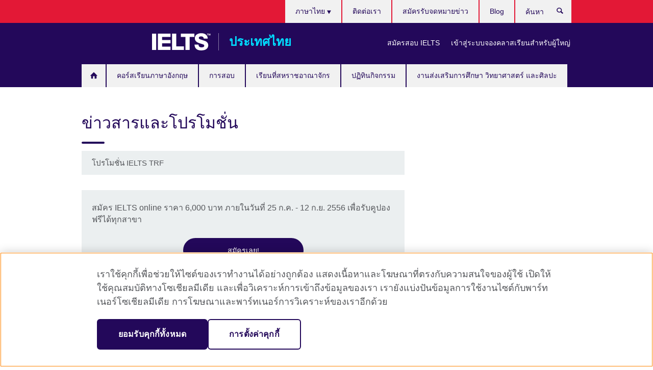

--- FILE ---
content_type: text/html; charset=utf-8
request_url: https://www.britishcouncil.or.th/exam/ielts/news-promotion
body_size: 10130
content:
<!DOCTYPE html>
<html lang="th"
      dir="ltr"
      class="ltr">
<head>
  <!--[if IE]><![endif]-->
<meta http-equiv="Content-Type" content="text/html; charset=utf-8" />
<script> dataLayer = [{"pageTitle":"\u0e02\u0e48\u0e32\u0e27\u0e2a\u0e32\u0e23\u0e41\u0e25\u0e30\u0e42\u0e1b\u0e23\u0e42\u0e21\u0e0a\u0e31\u0e48\u0e19","pageCategory":"general_info"}] </script>
<!-- OneTrust Cookies Consent Notice start -->
    <script>window.dataLayer = window.dataLayer || []; function gtag(){dataLayer.push(arguments);} gtag("set", "developer_id.dNzMyY2", true); gtag("consent", "default", {"analytics_storage": "granted"}); gtag("consent", "default", {"ad_storage": "denied"}); gtag("consent", "default", {"ad_personalization": "denied"}); gtag("consent", "default", {"ad_user_data": "denied"});</script>
	<script src="https://cdn.cookielaw.org/scripttemplates/otSDKStub.js" data-document-language="true"
	type="text/javascript" charset="UTF-8" data-domain-script="bf81c1eb-48c0-4241-8079-000dfb1856b0"></script>
	<script type="text/javascript">
	function OptanonWrapper() { }
	</script><!-- OneTrust Cookies Consent Notice end --><!-- Google Tag Manager -->
<script>
  (function (w,d,s,l,i) {
w[l] = w[l]||[];w[l].push({'gtm.start':new Date().getTime(),event:'gtm.js'});var f = d.getElementsByTagName(s)[0],j = d.createElement(s),dl = l != 'dataLayer' ? '&l=' + l : '';j.async = true;j.src = '//www.googletagmanager.com/gtm.js?id=' + i + dl;f.parentNode.insertBefore(j,f);})(window,document,'script','dataLayer','GTM-RJC9');
</script>
<!-- End Google Tag Manager -->
<meta name="WT.sp" content="Thailand;SBU-Exams" />
<link href="https://www.britishcouncil.or.th/exam/ielts/news-promotion" rel="alternate"  hreflang="x-default" /><link href="https://www.britishcouncil.or.th/exam/ielts/news-promotion" rel="alternate" hreflang="th-TH" />
<link href="https://www.britishcouncil.or.th/en/exam/ielts/news-promotion" rel="alternate" hreflang="en-TH" />
<meta property="og:image" content="https://www.britishcouncil.or.th/sites/default/files/extratrf-ielts.jpg" />
<link rel="shortcut icon" href="https://www.britishcouncil.or.th/profiles/solas2/themes/solas_ui/favicon.ico" type="image/vnd.microsoft.icon" />
<meta name="description" content="โอกาสดีดีสำหรับนักเรียนที่ต้องการศึกษาต่อในประเทศอเมริกา ออสเตรเลีย นิวซีแลนด์ และไทย สถาบันบริติช เคานซิลขอมอบ voucher มูลค่า 500 บาท ฟรี!" />
<link rel="canonical" href="https://www.britishcouncil.or.th/exam/ielts/news-promotion" />
<meta name="twitter:dnt" content="on" />
  <title>ข่าวสารและโปรโมชั่น | British Council</title>
  <meta http-equiv="X-UA-Compatible" content="IE=edge">
  <meta name="HandheldFriendly" content="True">
  <meta name="MobileOptimized" content="320">
  <meta name="viewport" content="width=device-width, initial-scale=1.0">
  <!-- iOS -->
  <link rel="apple-touch-icon" sizes="76x76"
        href="/profiles/solas2/themes/solas_ui/favicons/touch-icon-ipad.png">
  <link rel="apple-touch-icon" sizes="180x180"
        href="/profiles/solas2/themes/solas_ui/favicons/apple-touch-icon.png">
  <!-- Safari -->
  <link rel="mask-icon" color="#23085a"
        href="/profiles/solas2/themes/solas_ui/favicons/safari-pinned-tab.svg">
  <!-- Android -->
  <link rel="shortcut icon" sizes="192x192"
        href="/profiles/solas2/themes/solas_ui/favicons/android-chrome-192x192.png">
  <!-- Microsoft -->
  <meta name="msapplication-TileColor" content="#23085a">
  <meta name="msapplication-config" content="/favicons/browserconfig.xml">
  <meta name="theme-color" content="#ffffff">
  <meta http-equiv="cleartype" content="on">
  <link type="text/css" rel="stylesheet" href="/sites/default/files/advagg_css/css__gUwrWmDSCYDpNT-ZgT90lg3qnBO5bhMRTuszI3FZdGE__NddIO3YqwbFuLJ1SpObv95pgccLJqWX0xe4khRt6KhE__pooBiyrb0dUYM2V5mjWWvOrpQcSfSqNt4cDr73G99DI.css" media="all" />
<link type="text/css" rel="stylesheet" href="https://sui.britishcouncil.org/2.1.0/css/bc-theme.css" media="all" />
<link type="text/css" rel="stylesheet" href="/sites/default/files/advagg_css/css__BSt2CuZtlFH_Rc0wW1plgi6LIj_MTPrTV5PoVtkRma0__pPIAwEbg4s8bg9Cd5Pyut31kpi25dPreoMgRIIzILiE__pooBiyrb0dUYM2V5mjWWvOrpQcSfSqNt4cDr73G99DI.css" media="all" />
  <script src="/sites/default/files/advagg_js/js__XKqiBvZcB9K0EtZgl_-1bz5LyPEH_u8ah8XcuScspq8__2YujpmtfV0cviqjpUJ84wujhW7ha_JqiXl85CalCQYI__pooBiyrb0dUYM2V5mjWWvOrpQcSfSqNt4cDr73G99DI.js"></script>
<script src="/sites/default/files/advagg_js/js__eYiAm2GBf9Pa-kUJgRFgh9_ZW8m1oBIZfMIxZijeUxE__--6VVGcRgUtQnZAJlJTHVEjtioA1otSZE34ubE_QiMo__pooBiyrb0dUYM2V5mjWWvOrpQcSfSqNt4cDr73G99DI.js"></script>
<script src="/sites/default/files/advagg_js/js__PdTaTYxd9udRpkd_kwle-3De8jgo4GYlHWDB_yf3vcA__iosySZScmfZbEI9Qa1yTm8RzU57KckUoeCiVdZRtggg__pooBiyrb0dUYM2V5mjWWvOrpQcSfSqNt4cDr73G99DI.js"></script>
<script src="/sites/default/files/advagg_js/js__wRlYfEmJm6hjfvuapzq0pNOWP4LXmYMTM_tG7fZ_Bso__BsaKROlqVoH1U-25O4BHSOvj0FOd9mpaW6cDEgy8HfE__pooBiyrb0dUYM2V5mjWWvOrpQcSfSqNt4cDr73G99DI.js"></script>
<script src="/sites/default/files/advagg_js/js__8P-A628TjkVaWCsCKOrzna9OCN-rc39C6C5trp5RFPc__D6lH7qBKCon04HbHf8blti--3zoDsh24nnLyNcZuprw__pooBiyrb0dUYM2V5mjWWvOrpQcSfSqNt4cDr73G99DI.js"></script>
<script>
<!--//--><![CDATA[//><!--
jQuery.extend(Drupal.settings, {"basePath":"\/","pathPrefix":"","setHasJsCookie":0,"ajaxPageState":{"theme":"solas_ui","theme_token":"9580zorUqxhX6veig2XI-QkiL14GIqN3OOxMsbkcswk","css":{"modules\/system\/system.base.css":1,"modules\/field\/theme\/field.css":1,"profiles\/solas2\/modules\/contrib\/gathercontent\/css\/gathercontent_style.css":1,"modules\/node\/node.css":1,"profiles\/solas2\/modules\/contrib\/relation_add\/relation_add.css":1,"profiles\/solas2\/modules\/custom\/webtrends_simple\/webtrends_data_display\/css\/webtrends_data_display.css":1,"profiles\/solas2\/modules\/contrib\/views\/css\/views.css":1,"https:\/\/sui.britishcouncil.org\/2.1.0\/css\/bc-theme.css":1,"profiles\/solas2\/modules\/contrib\/ctools\/css\/ctools.css":1,"profiles\/solas2\/modules\/custom\/solas_admin\/solas_admin_menu\/solas_admin_menu.css":1,"modules\/locale\/locale.css":1,"public:\/\/rrssb\/rrssb.c5d7b078.css":1,"profiles\/solas2\/libraries\/rrssb-plus\/css\/rrssb.css":1,"profiles\/solas2\/themes\/solas_ui\/css\/solas-ui-overrides.css":1,"profiles\/solas2\/themes\/solas_ui\/css\/solas-ui-widgets.css":1,"profiles\/solas2\/themes\/solas_ui\/css\/solas-ui-admin.css":1,"profiles\/solas2\/themes\/solas_ui\/css\/solas-ui-integration.css":1},"js":{"https:\/\/sui.britishcouncil.org\/2.1.0\/scripts\/main.js":1,"profiles\/solas2\/themes\/solas_ui\/js\/init.js":1,"profiles\/solas2\/themes\/solas_ui\/js\/ajax.js":1,"profiles\/solas2\/themes\/solas_ui\/js\/listings.js":1,"profiles\/solas2\/themes\/solas_ui\/js\/filters.js":1,"profiles\/solas2\/themes\/solas_ui\/js\/forms.js":1,"profiles\/solas2\/themes\/solas_ui\/js\/maps.js":1,"profiles\/solas2\/themes\/solas_ui\/js\/bookeo.js":1,"profiles\/solas2\/themes\/solas_ui\/js\/icon-insertion.js":1,"profiles\/solas2\/themes\/solas_ui\/js\/libs\/jquery.validate.min.js":1,"profiles\/solas2\/themes\/solas_ui\/js\/menus.js":1,"profiles\/solas2\/themes\/bootstrap\/js\/bootstrap.js":1,"profiles\/solas2\/modules\/contrib\/jquery_update\/replace\/jquery\/1.8\/jquery.min.js":1,"misc\/jquery-extend-3.4.0.js":1,"misc\/jquery-html-prefilter-3.5.0-backport.js":1,"misc\/jquery.once.js":1,"misc\/drupal.js":1,"misc\/form-single-submit.js":1,"profiles\/solas2\/modules\/contrib\/entityreference\/js\/entityreference.js":1,"profiles\/solas2\/modules\/features\/solas_ct_event\/js\/solas_ct_event.js":1,"profiles\/solas2\/modules\/custom\/solas_field_formatters\/solas_ff_exams_widget\/js\/solas_ff_exams_widget.js":1,"profiles\/solas2\/modules\/custom\/webtrends_simple\/webtrends_data_display\/js\/webtrends_data_display.js":1,"public:\/\/languages\/th_SEBLKKNth0brtcEdV0xrY4xsW-1eu7dAIu1Lxci6caU.js":1,"profiles\/solas2\/modules\/contrib\/field_group\/field_group.js":1,"profiles\/solas2\/modules\/contrib\/rrssb\/rrssb.init.js":1,"profiles\/solas2\/libraries\/rrssb-plus\/js\/rrssb.min.js":1}},"better_exposed_filters":{"views":{"solas_news_alerts":{"displays":{"news_alert":{"filters":[]}}},"promos_test_revs":{"displays":{"block":{"filters":[]}}},"promo_sbar_revs":{"displays":{"block":{"filters":[]}}},"partners":{"displays":{"partners_block":{"filters":[]}}}}},"addSuiIcons":{"accessibility_text":"Opens in a new tab or window."},"urlIsAjaxTrusted":{"\/search":true},"googleMapsApi":{"key":"AIzaSyCaot_vEl5pGDJ35FbtR19srhUErCdgR9k"},"field_group":{"div":"full"},"isFront":false,"rrssb":{"size":"","shrink":"","regrow":"","minRows":"","maxRows":"","prefixReserve":"","prefixHide":"","alignRight":0},"solas_ct_webform":{"serverMaxFileSize":67108864,"currentTheme":"solas_ui"},"password":{"strengthTitle":"Password compliance:"},"type":"setting","bootstrap":{"anchorsFix":"0","anchorsSmoothScrolling":"0","formHasError":1,"popoverEnabled":"0","popoverOptions":{"animation":1,"html":0,"placement":"right","selector":"","trigger":"click","triggerAutoclose":1,"title":"","content":"","delay":0,"container":"body"},"tooltipEnabled":"0","tooltipOptions":{"animation":1,"html":0,"placement":"auto left","selector":"","trigger":"hover focus","delay":0,"container":"body"}}});
//--><!]]>
</script>

<script>(window.BOOMR_mq=window.BOOMR_mq||[]).push(["addVar",{"rua.upush":"false","rua.cpush":"false","rua.upre":"false","rua.cpre":"false","rua.uprl":"false","rua.cprl":"false","rua.cprf":"false","rua.trans":"","rua.cook":"false","rua.ims":"false","rua.ufprl":"false","rua.cfprl":"false","rua.isuxp":"false","rua.texp":"norulematch","rua.ceh":"false","rua.ueh":"false","rua.ieh.st":"0"}]);</script>
                              <script>!function(e){var n="https://s.go-mpulse.net/boomerang/";if("False"=="True")e.BOOMR_config=e.BOOMR_config||{},e.BOOMR_config.PageParams=e.BOOMR_config.PageParams||{},e.BOOMR_config.PageParams.pci=!0,n="https://s2.go-mpulse.net/boomerang/";if(window.BOOMR_API_key="GFYB7-E28QN-UXTEV-T9AT2-PFUUJ",function(){function e(){if(!o){var e=document.createElement("script");e.id="boomr-scr-as",e.src=window.BOOMR.url,e.async=!0,i.parentNode.appendChild(e),o=!0}}function t(e){o=!0;var n,t,a,r,d=document,O=window;if(window.BOOMR.snippetMethod=e?"if":"i",t=function(e,n){var t=d.createElement("script");t.id=n||"boomr-if-as",t.src=window.BOOMR.url,BOOMR_lstart=(new Date).getTime(),e=e||d.body,e.appendChild(t)},!window.addEventListener&&window.attachEvent&&navigator.userAgent.match(/MSIE [67]\./))return window.BOOMR.snippetMethod="s",void t(i.parentNode,"boomr-async");a=document.createElement("IFRAME"),a.src="about:blank",a.title="",a.role="presentation",a.loading="eager",r=(a.frameElement||a).style,r.width=0,r.height=0,r.border=0,r.display="none",i.parentNode.appendChild(a);try{O=a.contentWindow,d=O.document.open()}catch(_){n=document.domain,a.src="javascript:var d=document.open();d.domain='"+n+"';void(0);",O=a.contentWindow,d=O.document.open()}if(n)d._boomrl=function(){this.domain=n,t()},d.write("<bo"+"dy onload='document._boomrl();'>");else if(O._boomrl=function(){t()},O.addEventListener)O.addEventListener("load",O._boomrl,!1);else if(O.attachEvent)O.attachEvent("onload",O._boomrl);d.close()}function a(e){window.BOOMR_onload=e&&e.timeStamp||(new Date).getTime()}if(!window.BOOMR||!window.BOOMR.version&&!window.BOOMR.snippetExecuted){window.BOOMR=window.BOOMR||{},window.BOOMR.snippetStart=(new Date).getTime(),window.BOOMR.snippetExecuted=!0,window.BOOMR.snippetVersion=12,window.BOOMR.url=n+"GFYB7-E28QN-UXTEV-T9AT2-PFUUJ";var i=document.currentScript||document.getElementsByTagName("script")[0],o=!1,r=document.createElement("link");if(r.relList&&"function"==typeof r.relList.supports&&r.relList.supports("preload")&&"as"in r)window.BOOMR.snippetMethod="p",r.href=window.BOOMR.url,r.rel="preload",r.as="script",r.addEventListener("load",e),r.addEventListener("error",function(){t(!0)}),setTimeout(function(){if(!o)t(!0)},3e3),BOOMR_lstart=(new Date).getTime(),i.parentNode.appendChild(r);else t(!1);if(window.addEventListener)window.addEventListener("load",a,!1);else if(window.attachEvent)window.attachEvent("onload",a)}}(),"".length>0)if(e&&"performance"in e&&e.performance&&"function"==typeof e.performance.setResourceTimingBufferSize)e.performance.setResourceTimingBufferSize();!function(){if(BOOMR=e.BOOMR||{},BOOMR.plugins=BOOMR.plugins||{},!BOOMR.plugins.AK){var n=""=="true"?1:0,t="",a="bu57ruyx24f6s2lsac7a-f-3c3bc52b4-clientnsv4-s.akamaihd.net",i="false"=="true"?2:1,o={"ak.v":"39","ak.cp":"35045","ak.ai":parseInt("251977",10),"ak.ol":"0","ak.cr":9,"ak.ipv":4,"ak.proto":"h2","ak.rid":"176539a7","ak.r":48121,"ak.a2":n,"ak.m":"b","ak.n":"essl","ak.bpcip":"13.59.248.0","ak.cport":41390,"ak.gh":"23.62.38.230","ak.quicv":"","ak.tlsv":"tls1.3","ak.0rtt":"","ak.0rtt.ed":"","ak.csrc":"-","ak.acc":"","ak.t":"1769078974","ak.ak":"hOBiQwZUYzCg5VSAfCLimQ==HVEuxrOP6F6fH3jHYwtnylly0WblSuRR5zScZNG86/TdHpfdfo8ky7oGkME3w4H5j248cPcFd+9fw3Wfa/wv7CovlfmkiOf2rrJHqnlR4URrIKN6j5xd66y0iicei63bsGfpi4hSdPJEFv6Tmg2BE/m3L+QM0glv76qc8fL+McIhYwIwRjROrirIBmI/[base64]","ak.pv":"655","ak.dpoabenc":"","ak.tf":i};if(""!==t)o["ak.ruds"]=t;var r={i:!1,av:function(n){var t="http.initiator";if(n&&(!n[t]||"spa_hard"===n[t]))o["ak.feo"]=void 0!==e.aFeoApplied?1:0,BOOMR.addVar(o)},rv:function(){var e=["ak.bpcip","ak.cport","ak.cr","ak.csrc","ak.gh","ak.ipv","ak.m","ak.n","ak.ol","ak.proto","ak.quicv","ak.tlsv","ak.0rtt","ak.0rtt.ed","ak.r","ak.acc","ak.t","ak.tf"];BOOMR.removeVar(e)}};BOOMR.plugins.AK={akVars:o,akDNSPreFetchDomain:a,init:function(){if(!r.i){var e=BOOMR.subscribe;e("before_beacon",r.av,null,null),e("onbeacon",r.rv,null,null),r.i=!0}return this},is_complete:function(){return!0}}}}()}(window);</script></head>
<body
  class="page-node-3152 node-type-general-info ielts-branding i18n-th" >
  <!-- Google Tag Manager -->
<noscript>
<iframe src="//www.googletagmanager.com/ns.html?id=GTM-RJC9&pageTitle=%E0%B8%82%E0%B9%88%E0%B8%B2%E0%B8%A7%E0%B8%AA%E0%B8%B2%E0%B8%A3%E0%B9%81%E0%B8%A5%E0%B8%B0%E0%B9%82%E0%B8%9B%E0%B8%A3%E0%B9%82%E0%B8%A1%E0%B8%8A%E0%B8%B1%E0%B9%88%E0%B8%99&pageCategory=general_info" height="0" width="0" style="display:none;visibility:hidden"></iframe>
</noscript>
<!-- End Google Tag Manager -->
  <div id="skip-link">
    <a href="#main-content"
       class="element-invisible element-focusable">Skip to main content</a>
  </div>
<header role="banner" class="navbar bc-navbar-default bc-navbar-has-support-area">
  <div class="container">
    <h2 class="navbar-header">
      <div class="navbar-brand">
                  <a class="bc-brand-logo"
             href="/">British Council</a>
                                          <span class="bc-brand-slogan">ประเทศไทย</span>
              </div>
    </h2>

          <div class="bc-btn-navbar-group" role="group" aria-label="navbar-group">
        <button type="button" class="btn btn-default bc-menu-toggle" data-target=".mega-menu .navbar-nav">
          Menu          <div class="menu-icon">
            <span></span>
            <span></span>
            <span></span>
            <span></span>
          </div>
        </button>
      </div>
    
          <nav role="navigation" class="mega-menu">
                  <ul class="nav navbar-nav bc-primary-nav bc-navbar-nav-has-home-icon"><li class="first leaf"><a href="/" title="">Homepage </a></li>
<li class="expanded"><a href="/english-courses">คอร์สเรียนภาษาอังกฤษ</a><ul class="dropdown-menu"><li class="first collapsed"><a href="/english-courses/adults">คอร์สเรียนภาษาอังกฤษสำหรับผู้ใหญ่</a></li>
<li class="collapsed"><a href="/english-courses/kids-teens">คอร์สเรียนภาษาอังกฤษสำหรับเด็กนักเรียน</a></li>
<li class="leaf"><a href="/english-courses/register" title="">วิธีการลงทะเบียน</a></li>
<li class="leaf"><a href="/english-courses/corporate-solutions">หลักสูตรฝึกอบรมและการประเมินวัดระดับสำหรับองค์กร สถาบันระดับอุดมศึกษา และหน่วยงานรัฐ</a></li>
<li class="collapsed"><a href="/english-courses/partner-schools">หลักสูตรภาษาอังกฤษสำหรับโรงเรียนพันธมิตร</a></li>
<li class="collapsed"><a href="/english-courses/schools">โรงเรียนสอนภาษาอังกฤษของเรา</a></li>
<li class="collapsed"><a href="/english-courses/why-learn">ทำไมต้องเรียนภาษาอังกฤษกับเรา</a></li>
<li class="last collapsed"><a href="/english-courses/online">เรียนภาษาอังกฤษออนไลน์</a></li>
</ul></li>
<li class="expanded"><a href="/exam">การสอบ</a><ul class="dropdown-menu"><li class="first leaf"><a href="/exam/ielts">IELTS</a></li>
<li class="leaf"><a href="/ielts-tests-uk-visas-and-immigration">IELTS tests for UK Visas and Immigration</a></li>
<li class="collapsed"><a href="/exam/igcse">IGCSE and AS/A Level</a></li>
<li class="collapsed"><a href="/exam/professional">ข้อสอบเพื่อการศึกษาและวิชาชีพ</a></li>
<li class="collapsed"><a href="/exam/aptis">Aptis - แบบทดสอบภาษาอังกฤษสำหรับองค์กร</a></li>
<li class="leaf"><a href="/exam/english-assessment-schools" title="">การประเมินภาษาอังกฤษสำหรับโรงเรียน</a></li>
<li class="last leaf"><a href="/english-assessments-teachers">การทดสอบภาษาอังกฤษสำหรับครูผู้สอน</a></li>
</ul></li>
<li class="expanded"><a href="/study-uk">เรียนที่สหราชอาณาจักร</a><ul class="dropdown-menu"><li class="first collapsed"><a href="/study-uk/want-study-uk">ต้องการเรียนที่สหราชอาณาจักร?</a></li>
<li class="collapsed"><a href="/study-uk/scholarships">ข้อมูลทุนการศึกษา</a></li>
<li class="collapsed"><a href="/study-uk/your-path-to-the-uk-guide">Your path to the UK</a></li>
<li class="last leaf"><a href="https://www.britishcouncil.or.th/study-uk/alumni" title="">เครือข่ายศิษย์เก่าสหราชอาณาจักร </a></li>
</ul></li>
<li class="leaf"><a href="/events">ปฏิทินกิจกรรม</a></li>
<li class="last expanded"><a href="/programmes">งานส่งเสริมการศึกษา วิทยาศาสตร์ และศิลปะ</a><ul class="dropdown-menu"><li class="first leaf"><a href="/cultureconnectsus-0">#CultureConnectsUs</a></li>
<li class="collapsed"><a href="/programmes/education/our-work-support-higher-education-and-research-sector">งานสนับสนุนการศึกษาระดับอุดมศึกษา และวิทยาศาสตร์</a></li>
<li class="last collapsed"><a href="/programmes/arts">งานส่งเสริมศิลปะและอุตสาหกรรมสร้างสรรค์</a></li>
</ul></li>
</ul>                          <ul class="bc-navbar-support">
                          <li class="hidden-xs hidden-sm">
                <nav>
                  
  <div class="sr-only">Languages</div>

<ul class="nav navbar-nav bc-navbar-lang-switcher">
  <li class="dropdown">
    <a href="#" class="bc-dropdown-toggle">
      ภาษาไทย      <svg class="bc-svg bc-svg-down-dir" aria-hidden="true">
  <use xlink:href="#icon-down-dir"></use>
</svg>
    </a>
    <div class="item-list"><ul class="dropdown-menu"><li class="list-item-class active first"><a href="/exam/ielts/news-promotion" class="active">ภาษาไทย</a></li>
<li class="list-item-class last"><a href="/en/exam/ielts/news-promotion">English</a></li>
</ul></div>  </li>
</ul>
                </nav>
              </li>
                                      <li class="bc-promo-links">
                <ul class="nav navbar-nav"><li class="first leaf"><a href="/exam/ielts/dates-fees-locations" title="วันสอบ ค่าธรรมเนียม และสถานที่">สมัครสอบ IELTS</a></li>
<li class="last leaf"><a href="https://englishinperson.britishcouncil.org/" title="นักเรียน myClass เข้าสู่ระบบเพื่อจัดตารางเรียนได้ที่นี่">เข้าสู่ระบบจองคลาสเรียนสำหรับผู้ใหญ่</a></li>
</ul>              </li>
                                      <li>
                <ul class="nav navbar-nav"><li class="first leaf"><a href="/about/contact">ติดต่อเรา</a></li>
<li class="leaf"><a href="/about/newsletter" title="">สมัครรับจดหมายข่าว</a></li>
<li class="last leaf"><a href="/blog" title="">Blog</a></li>
</ul>              </li>
                                      <li>
                <a data-target=".bc-navbar-search" class="bc-btn-search bc-search-toggle">
                  <svg class="bc-svg bc-svg-search" aria-hidden="true">
  <use xlink:href="#icon-search"></use>
</svg>
                  Show search                </a>
                <div class="bc-navbar-search">
                  

<form action="/search" method="get" id="views-exposed-form-elastic-search-search-blk" accept-charset="UTF-8"><div>
<div class="input-group">
            <label class="sr-only" for="edit-search-api-views-fulltext">
        ค้นหา      </label>
        <div class="form-item-search-api-views-fulltext form-group">
 <input placeholder="ค้นหา" class="form-control form-text" type="text" id="edit-search-api-views-fulltext" name="search_api_views_fulltext" value="" size="30" maxlength="128" />
</div>
    <span class="input-group-btn">
    <button type="submit" id="edit-submit-elastic-search" name="" value="ค้นหา" class="btn btn-primary form-submit form-submit">ค้นหา</button>
  </span>
</div>
</div></form>                  <a href="#navbar-search-form" class="bc-btn-close bc-search-toggle" data-target=".bc-navbar-search">
                    <svg class="bc-svg bc-svg-cross" aria-hidden="true">
  <use xlink:href="#icon-cross"></use>
</svg>
                    Close search                  </a>
                </div>
              </li>
                                      <li class="hidden-md hidden-lg">
                
  <div class="sr-only">Languages</div>

<ul class="nav navbar-nav bc-navbar-lang-switcher">
  <li class="dropdown">
    <a href="#" class="bc-dropdown-toggle">
      ภาษาไทย      <svg class="bc-svg bc-svg-down-dir" aria-hidden="true">
  <use xlink:href="#icon-down-dir"></use>
</svg>
    </a>
    <div class="item-list"><ul class="dropdown-menu"><li class="list-item-class active first"><a href="/exam/ielts/news-promotion" class="active">ภาษาไทย</a></li>
<li class="list-item-class last"><a href="/en/exam/ielts/news-promotion">English</a></li>
</ul></div>  </li>
</ul>
              </li>
                      </ul>
              </nav>
    
      </div>
</header>


<div class="main-container container">

  
  
        
  
  
  
      <div class="page-header">
      <div class="row">
        <div class="col-xs-12 col-md-8">
                    <h1>ข่าวสารและโปรโมชั่น</h1>
                  </div>
      </div>
    </div>
  
  
  
  <div class="row">
    
    <section role="main" class="col-xs-12 col-md-8">
      <a id="main-content"></a>

      
            
  




<!--Field name: field_generic_media-->
  <figure class="bc-item"><figure class="bc-media-detail">
  
<!--Field name: field_image-->
  <img class="img-responsive bc-landscape lazyload blur-up" width="630" height="354" alt="" src="https://www.britishcouncil.or.th/sites/default/files/styles/bc-landscape-100x56/public/extratrf-ielts.jpg?itok=4t1NSZc1" data-sizes="auto" data-srcset="https://www.britishcouncil.or.th/sites/default/files/styles/bc-landscape-270x152/public/extratrf-ielts.jpg?itok=zes-4PQj 270w, https://www.britishcouncil.or.th/sites/default/files/styles/bc-landscape-300x169/public/extratrf-ielts.jpg?itok=PTkHByv9 300w, https://www.britishcouncil.or.th/sites/default/files/styles/bc-landscape-630x354/public/extratrf-ielts.jpg?itok=D2m_c91q 630w, https://www.britishcouncil.or.th/sites/default/files/styles/bc-landscape-800x450/public/extratrf-ielts.jpg?itok=cqp0On3K 800w, https://www.britishcouncil.or.th/sites/default/files/styles/bc-landscape-950x534/public/extratrf-ielts.jpg?itok=dmbxmbG9 950w, https://www.britishcouncil.or.th/sites/default/files/styles/bc-landscape-1280x720/public/extratrf-ielts.jpg?itok=fhDFSef_ 1280w, https://www.britishcouncil.or.th/sites/default/files/styles/bc-landscape-1440x810/public/extratrf-ielts.jpg?itok=pez-Jw80 1440w" />      <figcaption class="bc-media-detail-caption">
              <span class="caption">โปรโมชั่น IELTS TRF  </span>
                </figcaption>
  </figure>
</figure>
  <aside class="panel panel-highlight"><div class="panel-body"><p>สมัคร IELTS online ราคา 6,000 บาท ภายในวันที่ 25 ก.ค. - 12 ก.ย. 2556 เพื่อรับคูปองฟรีได้ทุกสาขา</p><div class="text-center">
<!--Field name: field_generic_cta_link-->
  <a href="https://thailand.ielts.britishcouncil.org/iorpsea/html/registration/showExamSessionListServlet.do?type=1&amp;branch=TH01" class="btn btn-primary btn-md">สมัครเลย!</a></div></div></aside>
<div><!--Field name: body-->
  <div class="bc-body-text"><h2>โปรโมชั่นพิเศษ ฟรีคูปองมูลค่า 500 บาท สำหรับการขอผลสอบเพิ่ม</h2>
<p>โอกาสดีดีสำหรับนักเรียนที่ต้องการศึกษาต่อในประเทศอเมริกา ออสเตรเลีย นิวซีแลนด์ และไทย สถาบันบริติช เคานซิลขอมอบ voucher มูลค่า 500 บาท ฟรี มีอายุ 1 เดือนนับจากวันที่สอบ เพื่อใช้ขอรายงานผลการสอบ ทั้งนี้ยกเว้นค่าส่งแบบเร่งด่วน <br /><br />โปรโมชั่นนี้สำหรับผู้ที่ยื่นใบสมัครสอบ IELTS รอบวันที่ใดก็ได้ ตั้งแต่วันที่ 25 กรกฎาคม - 12 กันยายน 2556 ส่วนเงื่อนไชเป็นไปตามด้านล่างนี้:</p>
<p>1.    ใช้ได้เฉพาะประเทศอเมริกา แคนาดา ออสเตรเลีย นิวซีแลนด์และประเทศไทยเท่านั้น</p>
<p>2.    สามารถส่งให้สถานทูตได้ในกรณีขอ VISA เพื่อการศึกษาหรือโยกย้ายถิ่งฐาน<br />3.    ไม่สามารถใช้ได้สำหรับการส่งผลสอบให้ตัวแทนการศึกษาได้ (Agent)<br />4.    สามารถใช้สำหรับส่งให้บริษัทได้ในกรณีใช้ผลสอบในการสมัครงาน<br />       (เฉพาะแผนกบุคคลเท่านั้น) โดย British Council ขอสงวนสิทธิ์ในการ <br />       ตรวจสอบเพื่อความถูกต้อง<br />5.    สามารถโอนให้คนอื่นใช้แทนได้<br />6.    หากเลื่อนวันที่สอบ วันหมดอายุจะยังคงตามวันที่ระบุบนคูปอง</p>
<p>***สำหรับผู้ที่สมัครสอบ IELTS online สามารถติดต่อบริติช เคานซิลได้ทุกสาขาเพื่อที่จะรับคูปอง โดยนำใบเสร็จและบัตรประชาชนไปยืนยันการสมัครสอบ</p></div>
</div>
  <aside class="panel panel-highlight"><div class="panel-body"><p>สมัคร IELTS online ราคา 6,000 บาท ภายในวันที่ 25 ก.ค. - 12 ก.ย. 2556 เพื่อรับคูปองฟรีได้ทุกสาขา</p><div class="text-center">
<!--Field name: field_generic_cta_link-->
  <a href="https://thailand.ielts.britishcouncil.org/iorpsea/html/registration/showExamSessionListServlet.do?type=1&amp;branch=TH01" class="btn btn-primary btn-md">สมัครเลย!</a></div></div></aside>



<div class="rrssb"><div class="rrssb-prefix">Share this</div><ul class="rrssb-buttons"><li class="rrssb-email"><a href="mailto:?subject=%E0%B8%82%E0%B9%88%E0%B8%B2%E0%B8%A7%E0%B8%AA%E0%B8%B2%E0%B8%A3%E0%B9%81%E0%B8%A5%E0%B8%B0%E0%B9%82%E0%B8%9B%E0%B8%A3%E0%B9%82%E0%B8%A1%E0%B8%8A%E0%B8%B1%E0%B9%88%E0%B8%99&body=https%3A%2F%2Fwww.britishcouncil.or.th%2Fexam%2Fielts%2Fnews-promotion" ><span class="rrssb-icon"></span><span class="rrssb-text">Email</span></a></li><li class="rrssb-facebook"><a href="https://www.facebook.com/sharer/sharer.php?u=https%3A%2F%2Fwww.britishcouncil.or.th%2Fexam%2Fielts%2Fnews-promotion" class="popup"><span class="rrssb-icon"></span><span class="rrssb-text">Facebook</span></a></li><li class="rrssb-twitter"><a href="https://twitter.com/intent/tweet?text=%E0%B8%82%E0%B9%88%E0%B8%B2%E0%B8%A7%E0%B8%AA%E0%B8%B2%E0%B8%A3%E0%B9%81%E0%B8%A5%E0%B8%B0%E0%B9%82%E0%B8%9B%E0%B8%A3%E0%B9%82%E0%B8%A1%E0%B8%8A%E0%B8%B1%E0%B9%88%E0%B8%99&url=https%3A%2F%2Fwww.britishcouncil.or.th%2Fexam%2Fielts%2Fnews-promotion" class="popup"><span class="rrssb-icon"></span><span class="rrssb-text">Twitter</span></a></li><li class="rrssb-linkedin"><a href="https://www.linkedin.com/shareArticle?mini=true&url=https%3A%2F%2Fwww.britishcouncil.or.th%2Fexam%2Fielts%2Fnews-promotion&title=%E0%B8%82%E0%B9%88%E0%B8%B2%E0%B8%A7%E0%B8%AA%E0%B8%B2%E0%B8%A3%E0%B9%81%E0%B8%A5%E0%B8%B0%E0%B9%82%E0%B8%9B%E0%B8%A3%E0%B9%82%E0%B8%A1%E0%B8%8A%E0%B8%B1%E0%B9%88%E0%B8%99" class="popup"><span class="rrssb-icon"></span><span class="rrssb-text">Linkedin</span></a></li></ul></div>    </section>

          <section class="col-xs-12 col-md-4 bc-col-sidebar" role="complementary">
        
  

      </section>  <!-- /#sidebar-second -->
      </div>

  
  
</div>


<footer class="bc-footer">
  <div class="container">
    <div class="row">

              <div class="col-xs-12 col-md-9 col-lg-9">
                                <nav><ul class="bc-footer-nav"><li class="first expanded"><a href="/about" title="">เกี่ยวกับเรา</a><ul><li class="first leaf"><a href="/about/what">งานของเรา</a></li>
<li class="leaf"><a href="/about/equality-diversity-inclusion">การส่งเสริมการยอมรับความแตกต่างและอยู่ร่วมกันอย่างเท่าเทียม</a></li>
<li class="leaf"><a href="/about/safeguarding">นโยบายการปกป้องคุ้มครอง</a></li>
<li class="leaf"><a href="/privacy-and-terms">เงื่อนไขและนโยบายความเป็นส่วนตัว</a></li>
<li class="leaf"><a href="/%E0%B8%82%E0%B9%88%E0%B8%B2%E0%B8%A7%E0%B8%9B%E0%B8%A3%E0%B8%B0%E0%B8%8A%E0%B8%B2%E0%B8%AA%E0%B8%B1%E0%B8%A1%E0%B8%9E%E0%B8%B1%E0%B8%99%E0%B8%98%E0%B9%8C">ข่าวประชาสัมพันธ์</a></li>
<li class="leaf"><a href="/articles">บทความ</a></li>
<li class="collapsed"><a href="/about/jobs">ร่วมงานกับเรา</a></li>
<li class="last leaf"><a href="/%E0%B8%81%E0%B8%B2%E0%B8%A3%E0%B9%81%E0%B8%88%E0%B9%89%E0%B8%87%E0%B8%82%E0%B9%89%E0%B8%AD%E0%B8%A3%E0%B9%89%E0%B8%AD%E0%B8%87%E0%B9%80%E0%B8%A3%E0%B8%B5%E0%B8%A2%E0%B8%99">ร้องเรียน</a></li>
</ul></li>
<li class="expanded"><a href="/teach">การสอนภาษาอังกฤษ</a><ul><li class="first leaf"><a href="/teach/call-proposal-english-subject-higher-education-thailand" title="English as a Subject in Higher Education in Thailand">English as a Subject in Higher Education in Thailand</a></li>
<li class="collapsed"><a href="/teach/courses-qualifications">หลักสูตรฝึกอบรมครูและแหล่งความรู้ต่างๆ</a></li>
<li class="collapsed"><a href="/teach/our-work">โครงการเพื่อการพัฒนาครู</a></li>
<li class="last leaf"><a href="/teach/east-asia-work">งานด้านภาษาอังกฤษของเราในภูมิภาคเอเชียตะวันออก</a></li>
</ul></li>
<li class="leaf"><a href="/study-uk/events/pre-departure-briefing">กิจกรรมเตรียมตัวก่อนบินสู่ UK</a></li>
<li class="expanded"><a href="/partnerships" title="">ร่วมเป็นพาร์ทเนอร์กับเรา</a><ul><li class="first leaf"><a href="/partnerships/why-partner">ทำไมถึงควรเป็นพาร์ทเนอร์กับเรา</a></li>
<li class="collapsed"><a href="/partnerships/partner-ways" title="">วิธีเป็นพาร์ทเนอร์กับเรา</a></li>
<li class="last leaf"><a href="https://www.britishcouncil.org/work/affiliate?country=th" title="">Affiliate marketing (in English)</a></li>
</ul></li>
<li class="last collapsed"><a href="/exam/ielts/dates-fees-locations">วันสอบ ค่าธรรมเนียม และสถานที่</a></li>
</ul></nav>
                                      </div>
      
              <div class="col-xs-12 col-md-3 col-lg-3">
                              <div class="h3 bc-social-media-title">ติดตามเราได้ที่</div><ul class="bc-social-media"><li class="first leaf"><a href="http://www.facebook.com/BritishCouncilThailand">Facebook</a></li>
<li class="leaf"><a href="https://www.facebook.com/ieltsbcthailand" title="">Facebook IELTS</a></li>
<li class="leaf"><a href="http://www.twitter.com/thBritish">Twitter</a></li>
<li class="leaf"><a href="https://www.instagram.com/britishcouncil_th/" title="">Instagram</a></li>
<li class="leaf"><a href="https://www.youtube.com/channel/UClQXhsmNOl4ScwvIJOxllBA?view_as=subscriber" title="">Youtube</a></li>
<li class="last leaf"><a href="https://www.tiktok.com/@britishcouncilenglish" title="">TikTok</a></li>
</ul>                  </div>
      
              <div class="col-xs-12 col-md-12 col-lg-12">
          <hr class="bc-footer-main-hr-lg">
                              <ul class="bc-site-links"><li class="first leaf"><a href="http://www.britishcouncil.org" title="">British Council global</a></li>
<li class="leaf"><a href="/privacy-and-terms" title="">Privacy and terms</a></li>
<li class="leaf"><a href="https://www.britishcouncil.or.th/en/terms-and-conditions-sale" title="">Terms and conditions of sale</a></li>
<li class="leaf"><a href="/cookies" title="">คุกกี้</a></li>
<li class="last leaf"><a href="/sitemap" title="">Sitemap</a></li>
</ul>                  </div>
      
    </div><!-- /row -->

          <div class="bc-copyright">
        

<div>&#169; 2026 British Council</div><p><span style="font-family: arial, sans, sans-serif; font-size: 13px; line-height: normal; white-space: pre-wrap;">The United Kingdom’s international organisation for cultural relations and educational opportunities. A registered charity: 209131 (England and Wales) SC037733 (Scotland)</span></p>      </div>
    
  </div>
</footer>
<script defer="defer" src="https://sui.britishcouncil.org/2.1.0/scripts/main.js"></script>
<script src="/sites/default/files/advagg_js/js__cDc11ewOQR_k0aANAXoALvoEKtdOSLPeitkGSt6xB08__EgKTfLsy7FmU8U8yeQc89XYGW7-fymE7iYQX3pLUewM__pooBiyrb0dUYM2V5mjWWvOrpQcSfSqNt4cDr73G99DI.js"></script>
<script src="/sites/default/files/advagg_js/js__LSa3bImNDJ-GqAzd3PbvZpmRBz8QXkGlq5s0pjpIVRc__S79mhsO6q7fWONLNt9XSEZx-JmiQeAEtuPkuVxIEjpY__pooBiyrb0dUYM2V5mjWWvOrpQcSfSqNt4cDr73G99DI.js"></script>
</body>
</html>
